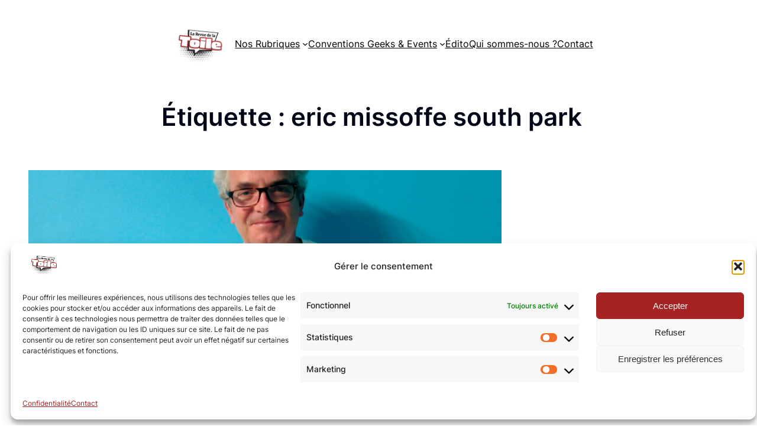

--- FILE ---
content_type: text/html; charset=utf-8
request_url: https://www.google.com/recaptcha/api2/aframe
body_size: 142
content:
<!DOCTYPE HTML><html><head><meta http-equiv="content-type" content="text/html; charset=UTF-8"></head><body><script nonce="rOPmvooPYgU5JNvA3Zut8w">/** Anti-fraud and anti-abuse applications only. See google.com/recaptcha */ try{var clients={'sodar':'https://pagead2.googlesyndication.com/pagead/sodar?'};window.addEventListener("message",function(a){try{if(a.source===window.parent){var b=JSON.parse(a.data);var c=clients[b['id']];if(c){var d=document.createElement('img');d.src=c+b['params']+'&rc='+(localStorage.getItem("rc::a")?sessionStorage.getItem("rc::b"):"");window.document.body.appendChild(d);sessionStorage.setItem("rc::e",parseInt(sessionStorage.getItem("rc::e")||0)+1);localStorage.setItem("rc::h",'1768532678032');}}}catch(b){}});window.parent.postMessage("_grecaptcha_ready", "*");}catch(b){}</script></body></html>